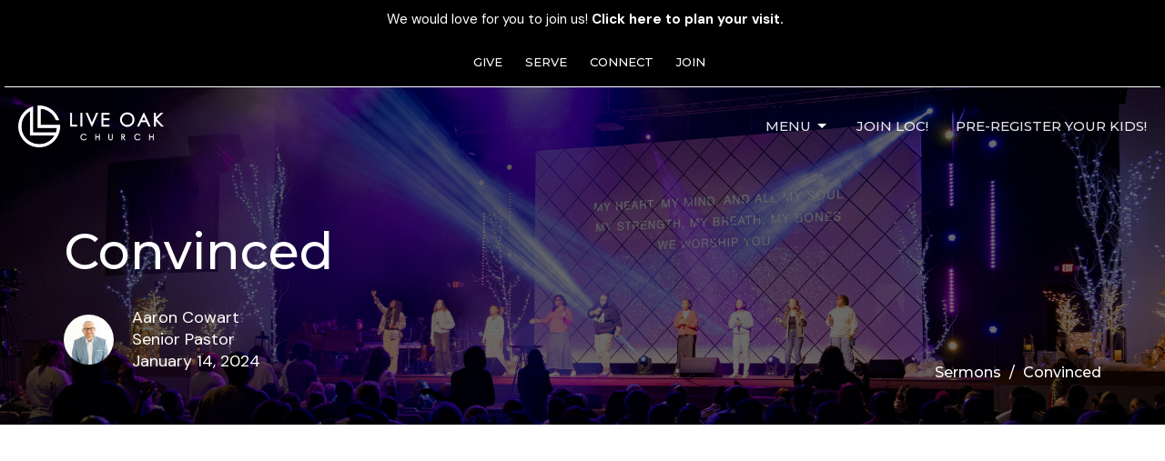

--- FILE ---
content_type: text/html; charset=utf-8
request_url: https://liveoakchurch.org/podcasts/media/2023-09-03-stand-out-or-sell-out
body_size: 25055
content:
<!DOCTYPE html>
<html lang="en">
  <head>
  <meta charset="UTF-8">
  <meta content="IE=edge,chrome=1" http-equiv="X-UA-Compatible"/>
  <meta content="width=device-width, initial-scale=1.0" name="viewport"/>
  <meta content="Live Oak Church" name="author"/>
  <title>
    Sermons | Live Oak Church
  </title>
  
      <meta name="description" content="" />

    <meta name="robots" content="index,follow" />
  
  <!-- social meta start -->
  <meta property="og:site_name" content="Live Oak Church" />
  <meta property="og:title" content="Convinced" />
  <meta property="og:url" content="https://liveoakchurch.org/podcasts/media/2023-09-03-stand-out-or-sell-out"/>
  <meta property="og:type" content="article" />
  <meta property="og:description" content="" />
      <meta property="og:image" content="https://dq5pwpg1q8ru0.cloudfront.net/2024/01/16/20/26/01/c1e485bf-643d-4186-8efe-88cc2e39c5b6/Convinced%20JPG.jpg" />
    <meta property="og:image:width" content="690" />
    <meta property="og:image:height" content="387" />
  <meta itemprop="name" content="Convinced">
<!-- social meta end -->

  <link href="https://dq5pwpg1q8ru0.cloudfront.net/2021/04/14/07/09/08/e1f9e81e-25a6-40b2-af56-9daaf0ee9827/tithely%20favicon.png" rel="shortcut icon" type="image/x-icon" />
  <meta name="csrf-param" content="authenticity_token" />
<meta name="csrf-token" content="vYsUIbwA+xqvNi9WfBhj7PxTZlfcuhUejHd5yGx+ch/YkZSuqLt8y1k3EZfvBpAMBFaMzlVX83gOe8H8pRHLAQ==" />

  <link rel="preconnect" href="https://fonts.gstatic.com/" crossorigin>
  <link rel="preload" href="/fonts/fontawesome/webfont.woff?v=3.2.1" as="font" type="font/woff" crossorigin>

  <link rel="stylesheet" media="all" href="/themes/stylesheet.css?timestamp=2026-02-02+09%3A51%3A39+-0500" />
  <link rel="stylesheet" media="print" href="https://dq5pwpg1q8ru0.cloudfront.net/assets/print-c1b49d74baf454d41a08041bb7881e34979fe0b297fba593578d70ec8cc515fd.css" />

	<link href="https://fonts.googleapis.com/css?family=Montserrat:100,200,300,regular,500,600,700,800,900,100italic,200italic,300italic,italic,500italic,600italic,700italic,800italic,900italic|DM+Sans:100,200,300,regular,500,600,700,800,900,100italic,200italic,300italic,italic,500italic,600italic,700italic,800italic,900italic&amp;display=swap" rel="stylesheet" type="text/css" async="async" />
  

  <script src="https://dq5pwpg1q8ru0.cloudfront.net/assets/application-baedfe927b756976bd996cb2c71963c5d82c94e444650affbb4162574b24b761.js"></script>
  <script src="https://dq5pwpg1q8ru0.cloudfront.net/packs/js/application-48235911dc1b5b550236.js"></script>
  <script src="https://cdnjs.cloudflare.com/ajax/libs/handlebars.js/4.7.7/handlebars.min.js" defer="defer"></script>


  <!--[if lt IE 9]>
  <script src="https://dq5pwpg1q8ru0.cloudfront.net/javascripts/html5shiv.js"></script>
  <script src="https://dq5pwpg1q8ru0.cloudfront.net/javascripts/respond.min.js"></script>
  <![endif]-->




  


</head>

  <body class=" body_media_108 scroll-to-anchor     relative d-flex flex-column">
      <div class="d-flex ">
        <div class="site-content-container">
    

  <div class="system">
  </div>

  <div id="top-menus-container">
    <div id="top-menus">
  <div id="alert-container">
      <div id="site_wide_alert" style="max-height:43px;" class="alert-success text-center bg-secondary text-secondary-counter mb-0 p-2 rounded-0 relative z-index-1 truncate ">
  <a class="ml-1" data-remote="true" href="/visits/new">
    We would love for you to join us!
    <strong>  Click here to plan your visit.</strong>
</a></div>
  </div>


  <div class="js-menus pos pos-t-toolbar-present pos-l-0 w-100 z-index-1 js-main-menu-opaque  bg-none z-index-navbar">
      <nav class="header-layout-topbar relative px-1 bg-primary  %>">
    <div class="pos pos-cover bg-primary " style=""></div>
    <ul class="topbar-nav topbar-center topbar-border-underline">




        <li class="mr-2">
          
        </li>




          <li class="topbar-menu-item hidden-xs">
              <a class="btn btn-link-primary-counter btn-sm" target="_blank" href="https://give.tithe.ly/?formId=67f4ed84-5d42-11ee-90fc-1260ab546d11">GIVE</a>
          </li>

          <li class="topbar-menu-item hidden-xs">
              <a class="btn btn-link-primary-counter btn-sm" target="_blank" href="/collections/ministries">SERVE</a>
          </li>

          <li class="topbar-menu-item hidden-xs">
              <a class="btn btn-link-primary-counter btn-sm" target="_blank" href="/pages/small-groups">CONNECT</a>
          </li>

          <li class="topbar-menu-item hidden-xs">
              <a class="btn btn-link-primary-counter btn-sm" target="_blank" href="/pages/join-live-oak-church">JOIN</a>
          </li>




    </ul>
  </nav>

    <div id="main-menu-container">
      <div class="sticky-navbar-placeholder" style="display: none;"></div>


<nav id="main_menu" class="relative bg-primary bg-none p-2 p-md-3">
  <div class="bg-primary pos pos-cover js-main-menu-background-opacity" style="opacity:0.0;"></div>
  <div class="d-md-flex flex-wrap ">
    <div class="relative d-flex d-md-block mr-md-3 flex-shrink-0">
      

    <a class="main-menu-logo main-menu-rycroft-logo " href="/">
      <img alt="Live Oak Church" class="logo-size-small" src="https://dq5pwpg1q8ru0.cloudfront.net/2021/11/10/10/50/21/34a8eb28-94d4-4fdf-8e43-c617e173d326/LiveOak_HLogo_White.png" />
</a>


        <button type="button" class="btn bg-none p-1 border-0 main-menu-hidden-md ml-auto collapsed pr-0" data-toggle="collapse" data-target="#main_menu_collapse" aria-expanded="false">
    <span class="sr-only">Toggle navigation</span>
    <span class="svg-link">
      <svg xmlns="http://www.w3.org/2000/svg" height="24" viewBox="0 0 24 24" width="24">
    <path d="M0 0h24v24H0z" fill="none"></path>
    <path d="M3 18h18v-2H3v2zm0-5h18v-2H3v2zm0-7v2h18V6H3z"></path>
</svg>
 Menu
    </span>
  </button>

    </div>

    <div class="collapse main-menu-collapse-md ml-auto text-center" id="main_menu_collapse">
      <ul class="main-menu-list main-menu-rycroft-list align-items-md-center">
          
   <!-- Hide if no submenus shown to user -->

    <li class="dropdown menu-item">
      <a href="#" class="menu-link svg-link" data-toggle="dropdown">
        Menu<svg xmlns="http://www.w3.org/2000/svg" height="20" viewBox="0 0 20 20" width="20" class="inline-svg">
    <path d="M7 7l5 5 5-5z"></path>
    <path d="M0 0h20v20H0z" fill="none"></path>
</svg>

      </a>
      <ul class="dropdown-menu  bg-primary" role="menu">
          <li class="about_loc_menu_item_0 dropdown-item">
              <a class="dropdown-link" href="/pages/about">About LOC</a>
          </li>
          <li class="meet_our_staff_menu_item_0 dropdown-item">
              <a class="dropdown-link" href="/pages/meet-our-pastoral-staff">Meet Our Staff</a>
          </li>
          <li class="small_groups_menu_item_0 dropdown-item">
              <a class="dropdown-link" href="/pages/small-groups">Small Groups</a>
          </li>
          <li class="ministries_menu_item_0 dropdown-item">
              <a class="dropdown-link" href="/collections/ministries">Ministries</a>
          </li>
          <li class="giving_menu_item_0 dropdown-item">
              <a class="dropdown-link" target="_blank" href="/pages/give">Giving</a>
          </li>
          <li class="events_menu_item_0 dropdown-item">
              <a class="dropdown-link" href="/events">Events</a>
          </li>
          <li class="watch_menu_item_0 dropdown-item">
              <a class="dropdown-link" href="/podcasts/media">Watch</a>
          </li>
      </ul>
    </li>



          
  <li class="menu-item hover-underline-left">
      <a class="menu-link " target="_blank" href="/pages/join-live-oak-church">JOIN LOC!</a>
  </li>


          
  <li class="menu-item hover-underline-left">
      <a class="menu-link " target="_blank" href="https://liveoak.churchcenter.com/people/forms/19512">Pre-Register Your Kids!</a>
  </li>


      </ul>
        <ul class="main-menu-list main-menu-subnav">
            <li class="menu-item-divider"></li>
    
  <li class="menu-item hover-underline-left">
      <a class="menu-link " target="_blank" href="https://give.tithe.ly/?formId=67f4ed84-5d42-11ee-90fc-1260ab546d11">GIVE</a>
  </li>


    
  <li class="menu-item hover-underline-left">
      <a class="menu-link " target="_blank" href="/collections/ministries">SERVE</a>
  </li>


    
  <li class="menu-item hover-underline-left">
      <a class="menu-link " target="_blank" href="/pages/small-groups">CONNECT</a>
  </li>


    
  <li class="menu-item hover-underline-left">
      <a class="menu-link " target="_blank" href="/pages/join-live-oak-church">JOIN</a>
  </li>





        </ul>
    </div>
  </div>
</nav>

    </div>
  </div>
</div>

  </div>

  <div id="header-container" class="relative">
    <div id="header" class="header-westport relative  d-flex py-3 py-md-5 bg-cover bg-none  logo-offset-small topbar-offset bg-secondary" style="background-image:url(&#39;https://dq5pwpg1q8ru0.cloudfront.net/2025/03/12/14/36/46/d800c7ec-35a9-4dae-a681-40208de0f42b/Photo-Jan-05-2025%252C-12-24-38-AM.jpg&#39;); background-position: ; min-height: 46vh;">
  
  

<div id="page-header-overlay" class="bg-secondary pos pos-cover" style="opacity:0.58;" data-header-opacity="0.58"></div>

    <div class="container relative d-flex flex-column flex-sm-row mt-5">
      
      <div class="mt-auto">
        <div class="relative d-inline-block break-word">
          <h1 class="header-heading mb-2 ">
              Convinced
          </h1>
        </div>
            <div class="d-flex header-content-middle mt-3">
      <div class="">
        <div class="d-flex align-items-center">
            <img alt="Aaron Cowart" class="mr-3 rounded-circle" loading="lazy" src="https://dq5pwpg1q8ru0.cloudfront.net/2025/02/28/21/03/43/82460a69-92e7-458d-b924-769820a93c3a/JN300251p.jpg" />
          <div>
            <div class="text-left">
                Aaron Cowart
                <div class="mt-1">
                  Senior Pastor
                </div>
            </div>
            <div class="mt-1 text-left">
              January 14, 2024
            </div>
          </div>
        </div>
      </div>
    </div>

        <div class="ml-auto mt-3">
          

        </div>
      </div>
        <div class="ml-auto mt-3 mt-sm-auto pl-3">
          <ol class="header-breadcrumb breadcrumb py-1 d-none d-sm-block">
      <li><a href="/podcasts/media">Sermons</a></li>
      <li class="active">Convinced</li>
</ol>

        </div>
      
    </div>
  
  
  <!--<div class="pos pos-b-1 pos-l-1">
    <button class="js-play-video-button p-2 bg-none border-0 d-none" style="opacity: 0.5;">
    </button>
    <button class="js-pause-video-button p-2 bg-none border-0 d-none" style="opacity: 0.5;">
    </button>
    <div class="js-loading-video-button">
      <div class="d-flex p-2" style="opacity: 0.5;">
      </div>
    </div>
  </div>-->

</div>


  </div>

  <main role="main" class="content flex-grow-1  media_108 clearfix m-0 p-0">
    





  

<div>
    <div id="top-blocks-wrapper">
      
    </div>

    <div id="page_content" class="relative my-5">
      <div class="container">
        
  <div class="sermon">
    <div class="row">
      <div class="col-md-8">



            <div id="player" class="embed-responsive embed-responsive-16by9 mb-4">
              <iframe src="https://www.youtube.com/embed/aVKH8w2tVcY" allow="fullscreen" allowfullscreen="allowfullscreen" mozallowfullscreen="mozallowfullscreen" msallowfullscreen="msallowfullscreen" oallowfullscreen="oallowfullscreen" webkitallowfullscreen="webkitallowfullscreen" loading="lazy" host="liveoakchurch.org" frameborder="0"></iframe>
            </div>

          <link rel="stylesheet" href="https://cdn.plyr.io/3.5.3/plyr.css">






          <div class="article mt-3">
                  <img class="mb-3" alt="Convinced" loading="lazy" src="https://dq5pwpg1q8ru0.cloudfront.net/2024/01/16/19/00/10/702fc645-6b95-4943-bae0-b9a256fc924b/Convinced%20JPG.jpg" />
          </div>

        
      </div>

      <div class="col-md-4">
        
      
        <div id="series-sermons">
      </div>
    </div>
  </div>

      </div>
    </div>

  <div id="bottom-blocks-wrapper">
      
  </div>
</div>

  
  


  </main>


  <div class="footer footer-columns bg-none bg-dark">
  <div class="bg-footer py-3" style="background-image:url(&#39;https://dq5pwpg1q8ru0.cloudfront.net/2021/05/05/09/40/48/aaef5821-39e5-40f3-98f9-94c28b5e07c5/WEB8.jpg&#39;); background-position: center; min-height: 10vh;">
    <div class="bg-dark pos pos-cover" style="opacity:0.75;"></div>
    <div class="relative container">
      <div class="d-sm-flex row">

          
  <div class="col-sm-3 mb-5">
    <ul class="list-unstyled mb-0 ">
        <li class="mb-3">
            <h2 class="footer-heading ">Live Oak Church </h2>
          <div class="footer-text">
            296 Live Oak Church Rd
              <br/>
              Hinesville, GA
              <br/>
              31313-7206 
              <br/>
              <a target="_blank" href="https://goo.gl/maps/BDh1rvfLjfR4XQum6">View Map</a>
          </div>
        </li>
    </ul>
  </div>

          
  <div class="col-sm-3 mb-5">
    <h2 class="footer-heading ">Contact</h2>

    <ul class="list-unstyled footer-text ">
        <li class="mt-1 d-sm-flex">
          <span class="footer-item-label mr-1"> Phone: </span><a href="tel:1-912-876-8769">(912) 876-8769</a>
        </li>

        <li class="mt-1 d-sm-flex">
          
          <span class="footer-item-label mr-1"><span class="translation_missing" title="translation missing: en.ui.email">Email</span>: </span><a encode="javascript" class="truncate" href="mailto:liveoakchurch.info@gmail.com">liveoakchurch.info@gmail.com</a>
        </li>
    </ul>
  </div>

          
  <div class="col-sm-3 mb-5">
    <h2 class="footer-heading ">Office Hours</h2>
    <div class="footer-text ">
      <p>Monday, Tuesday, and Thursday: 
<br />9:00 AM - 1:00PM ; 2:00PM- 4:00 PM
<br />Wednesdays: 
<br />9:00 AM - 1:00PM 
<br />CLOSED FRIDAYS</p>
    </div>
  </div>

        

  <div class="col-sm-3 mb-5 ml-sm-auto">
    <h2 class="footer-heading ">&nbsp;</h2>
    <ul class="list-unstyled d-flex mt-5 mt-sm-0 mb-0">
      
  <li class="social-icon-list-item list-mr-3 rounded-sm overflow-hidden">
    <a class="svg-link social-icon-link" target="_blank" href="https://www.facebook.com/liveoakchurchhinesville">
      <svg xmlns="http://www.w3.org/2000/svg" xmlns:xlink="http://www.w3.org/1999/xlink" x="0px" y="0px" width="24" height="24" viewBox="0 0 24 24" style="enable-background:new 0 0 24 24;" xml:space="preserve" class="social-icon-svg footer-social-icon"><title>Facebook Icon</title>
<path d="M24,0v24H0V0H24z M20,2.7h-3.3c-2.5,0-4.7,2.1-4.7,4.7v3.3H9.3v4H12V24h4v-9.3h4v-4h-4V8c0-0.8,0.5-1.3,1.3-1.3H20V2.7z"></path>
</svg>

</a>  </li>
  <li class="social-icon-list-item list-mr-3 rounded-sm overflow-hidden">
    <a class="svg-link social-icon-link" target="_blank" href="https://www.instagram.com/liveoakchurchhinesville/">
      <svg xmlns="http://www.w3.org/2000/svg" xmlns:xlink="http://www.w3.org/1999/xlink" x="0px" y="0px" width="24" height="24" viewBox="0 0 24 24" style="enable-background:new 0 0 24 24;" xml:space="preserve" class="social-icon-svg footer-social-icon"><title>Instagram Icon</title>
<circle cx="12" cy="12" r="2.7"></circle>
<path d="M15.9,4.9H8.1c-1.7,0-3.2,1.5-3.2,3.2V16c0,1.7,1.5,3.2,3.2,3.2H16c1.7,0,3.2-1.5,3.2-3.2V8.1C19.1,6.4,17.6,4.9,15.9,4.9z   M12,16.4c-2.4,0-4.4-2-4.4-4.4s2-4.4,4.4-4.4s4.4,2,4.4,4.4S14.4,16.4,12,16.4z M16.7,8.4c-0.7,0-1.1-0.5-1.1-1.1  c0-0.7,0.5-1.1,1.1-1.1c0.7,0,1.1,0.5,1.1,1.1C17.7,8,17.3,8.4,16.7,8.4z"></path>
<path d="M24,0H0v24h24V0z M20.9,15.7c0,2.8-2.3,5.2-5.2,5.2H8.3c-2.8,0-5.2-2.3-5.2-5.2V8.3c0-2.8,2.3-5.2,5.2-5.2h7.5  c2.8,0,5.2,2.3,5.2,5.2C20.9,8.3,20.9,15.7,20.9,15.7z"></path>
</svg>

</a>  </li>

    </ul>
  </div>

      </div>
      <div class="row d-sm-flex flex-wrap">
            <div class="col-sm-3 mb-5">
              

              
  <div class=''>
    <h2 class="d-none"></h2>
    <ul class='footer-menu list-unstyled'>
    </ul>
  </div>

            </div>
          

          
        

      </div>

      <div class="row d-sm-flex align-items-center">
          <div class="col-sm-4">
            <img alt="logo" class="d-inline-block mb-3" style="max-width: 300px; max-height: 200px;" src="https://dq5pwpg1q8ru0.cloudfront.net/2021/11/10/10/50/21/9299a12b-6d0c-48e3-a24e-474d9b4ee9ae/LiveOak_HLogo_White.png" />
          </div>
          
      </div>
        <hr>
      <div class="d-sm-flex align-items-center">
        <div class="small text-center text-sm-left mb-3 mb-sm-0">
&copy; 2026 Live Oak Church. All Rights Reserved.
| 
  <a class="" href="/login">Login</a>

</div>

  <a class="footer-saywarding d-flex align-items-center ml-auto justify-content-center" href="https://get.tithe.ly" target="_blank">
    powered by<svg xmlns="http://www.w3.org/2000/svg" width="80" height="81" viewBox="0 0 294 81" fill="none" class="ml-1">
<g clip-path="url(#clip0)">
<path d="M38.3656 40.6225C45.0944 37.8784 50.0899 31.9318 50.7101 24.956L50.7781 23.4143C50.7781 13.9488 45.9785 5.58065 38.5021 0C31.0257 5.58065 25.9532 13.9988 25.9532 23.4643L26.0212 25.0059C26.6414 31.9817 31.6368 37.8784 38.3656 40.6225Z" fill="white"></path>
<path d="M35.2308 51.6244C34.8587 50.1633 34.2655 48.8742 33.621 47.5402C32.1415 44.5 29.9902 41.85 27.3579 39.7899C23.4914 36.6973 18.4669 34.9805 13.5286 34.9805H0C0.0245386 36.6893 0 38.3986 0 40.1076C0.142852 43.1069 0.881191 46.0521 2.18755 48.7563C3.66709 51.7965 5.81833 54.4464 8.45064 56.5156C12.2576 59.5606 17.1295 61.4979 22.0243 61.4979H35.5127C35.5127 57.8118 35.6847 53.4062 35.2308 51.6244Z" fill="white"></path>
<path d="M42.5478 47.5402C41.9028 48.8742 41.309 50.1633 40.9365 51.6244C40.5802 53.0221 40.6093 56.0341 40.6384 59.047C40.6464 59.8751 40.6544 60.7032 40.6544 61.4979H40.6225V66.1851L40.0583 80.1165H42.5972C42.6269 79.6703 42.6567 79.2172 42.6868 78.759C42.9419 74.8726 43.2209 70.6234 43.7256 67.1399C44.2898 63.2458 48.5577 61.5647 51.6244 61.4979H54.1549C59.0542 61.4979 63.9305 59.5606 67.7409 56.5156C70.3755 54.4464 72.5287 51.7965 74.0096 48.7563C75.3171 46.0521 76.0561 43.1069 76.1991 40.1076C76.1991 39.5379 76.1964 38.9682 76.1937 38.3985C76.1882 37.2591 76.1827 36.1197 76.1991 34.9805H62.6583C57.7156 34.9805 52.6866 36.6973 48.8165 39.7899C46.1819 41.85 44.0287 44.5 42.5478 47.5402Z" fill="white"></path>
<path d="M204.136 62.5399C201.501 62.5399 199.085 62.5399 196.596 62.5399C196.596 58.7859 196.596 55.1055 196.596 51.4987C196.596 49.3641 196.596 47.2294 196.596 45.0948C196.523 41.8561 195.059 39.9423 192.351 39.2798C189.569 38.6173 186.494 39.7951 185.469 42.4449C184.518 44.9476 184.005 47.7447 183.859 50.3946C183.566 54.3694 183.786 58.3442 183.786 62.4662C181.297 62.4662 178.954 62.4662 176.465 62.4662C176.465 48.628 176.465 34.8633 176.465 20.9515C178.881 20.9515 181.224 20.9515 183.786 20.9515C183.786 26.1776 183.786 31.3302 183.786 37.0716C187.373 32.5079 191.765 31.6246 196.67 32.8759C200.842 33.9064 203.697 36.9244 203.99 41.1936C204.356 46.935 204.21 52.6764 204.283 58.4178C204.136 59.7428 204.136 61.0677 204.136 62.5399ZM225.585 32.6551C216.508 31.0357 209.187 36.0411 207.87 44.7268C206.479 54.0014 211.676 61.8774 220.095 62.9079C230.051 64.1592 235.687 58.8595 236.273 53.9277C235.175 53.6333 234.077 53.3389 232.979 53.0445C231.807 52.75 230.636 52.4556 229.538 52.2348C228.001 56.4304 223.975 57.0929 220.827 56.4304C218.411 55.9888 215.41 53.4861 215.41 49.7321C222.511 49.7321 229.684 49.7321 236.858 49.7321C238.396 41.488 233.418 34.0536 225.585 32.6551ZM222.584 38.1757C226.171 38.3229 228.66 40.6047 228.879 44.0643C224.487 44.0643 220.095 44.0643 215.556 44.0643C216.142 40.3839 218.997 38.0285 222.584 38.1757ZM119.586 62.5399C122.294 62.5399 124.857 62.5399 127.565 62.5399C127.565 51.1307 127.565 39.8687 127.565 28.3858C131.738 28.3858 135.764 28.3858 139.79 28.3858C139.79 25.9568 139.79 23.7486 139.79 21.4667C128.883 21.4667 118.049 21.4667 107.288 21.4667C107.288 23.8222 107.288 26.104 107.288 28.4595C111.387 28.4595 115.34 28.4595 119.586 28.4595C119.586 40.0159 119.586 51.2779 119.586 62.5399ZM263.944 35.1578C267.238 43.3282 270.459 51.4987 273.753 59.5955C274.266 60.8469 274.339 61.951 273.753 63.2759C272.436 66.5147 271.191 69.827 269.873 73.3602C272.07 73.3602 273.9 73.2866 275.803 73.3602C277.194 73.4338 277.779 72.9185 278.292 71.6672C282.977 59.4483 287.662 47.1558 292.42 34.9369C292.64 34.3481 292.859 33.6856 293.079 32.8759C290.956 32.8759 289.053 32.9495 287.15 32.8759C285.905 32.8023 285.246 33.1704 284.807 34.4953C282.977 39.427 281.074 44.2851 279.17 49.2168C278.877 49.9529 278.585 50.6154 278.219 51.6459C275.949 45.6101 273.9 39.9423 271.704 34.3481C271.484 33.8328 270.971 33.0231 270.532 33.0231C268.117 32.8759 265.701 32.9495 263.065 32.9495C263.431 33.8328 263.724 34.4953 263.944 35.1578ZM170.755 56.2832C167.608 57.0929 165.631 55.6943 165.338 52.4556C165.192 50.3946 165.265 48.3336 165.265 46.1989C165.265 43.9171 165.265 41.5616 165.265 39.1326C167.9 39.1326 170.243 39.1326 172.585 39.1326C172.585 36.998 172.585 35.0105 172.585 32.8023C170.097 32.8023 167.754 32.8023 165.265 32.8023C165.265 29.858 165.265 27.0609 165.265 24.2638C162.63 24.2638 160.287 24.2638 157.725 24.2638C157.725 27.1345 157.725 29.858 157.725 32.8759C155.968 32.8759 154.431 32.8759 152.82 32.8759C152.82 35.0842 152.82 36.998 152.82 39.2062C154.504 39.2062 156.115 39.2062 157.798 39.2062C157.798 40.1631 157.798 40.8992 157.798 41.6352C157.798 45.7573 157.725 49.8057 157.871 53.9277C158.018 57.9026 159.848 60.9205 163.728 62.3926C166.436 63.3495 169.218 63.3495 172 62.6135C172.439 62.5399 173.025 61.951 173.025 61.6566C172.951 59.7428 172.732 57.829 172.512 55.6943C171.707 55.9152 171.268 56.136 170.755 56.2832ZM253.695 62.5399C256.184 62.5399 258.527 62.5399 260.943 62.5399C260.943 48.628 260.943 34.7897 260.943 20.8779C258.454 20.8779 256.184 20.8779 253.695 20.8779C253.695 34.9369 253.695 48.7016 253.695 62.5399ZM142.865 62.5399C145.354 62.5399 147.696 62.5399 150.039 62.5399C150.039 52.6028 150.039 42.813 150.039 32.9495C147.623 32.9495 145.28 32.9495 142.865 32.9495C142.865 42.9602 142.865 52.75 142.865 62.5399ZM141.767 23.9694C141.84 26.6193 143.816 28.5331 146.452 28.5331C149.16 28.5331 151.137 26.6193 151.137 23.9694C151.21 21.2459 149.16 19.3321 146.378 19.3321C143.67 19.3321 141.693 21.3195 141.767 23.9694ZM248.425 58.4914C248.425 55.8415 246.448 53.9277 243.74 53.9277C241.031 53.9277 239.201 55.8415 239.201 58.565C239.201 61.2885 241.031 63.0551 243.813 63.0551C246.521 63.0551 248.425 61.2149 248.425 58.4914Z" fill="white"></path>
</g>
<defs>
<clipPath id="clip0">
<rect width="293.079" height="80.1165" fill="white"></rect>
</clipPath>
</defs>
</svg>

    <div class="sr-only">
      Website Developed by Tithely
    </div>
  </a>

      </div>
    </div>
  </div>
</div>




   <!-- Get all the stuff for the audio player -->
  <script src="https://cdn.rangetouch.com/0.0.9/rangetouch.js"></script>
  <script src="https://cdn.plyr.io/3.5.3/plyr.js"></script>
  <script>
    $( function() {
      var controls = [
          'play-large', // The large play button in the center
          'play', // Play/pause playback
          'progress', // The progress bar and scrubber for playback and buffering
          'current-time', // The current time of playback
          'duration', // The full duration of the media
          'mute', // Toggle mute
          'volume', // Volume control
          'captions', // Toggle captions
          'settings', // Settings menu
          'pip', // Picture-in-picture (currently Safari only)
          'airplay', // Airplay (currently Safari only)
          'download', // Show a download button with a link to either the current source or a custom URL you specify in your options
          'fullscreen', // Toggle fullscreen
      ];
      var player = new Plyr('.sermon-audio-plyr',{controls}, {loop:{ active: false }} );
    });
  </script>

  <script>
    $( function() {
      sticky_navbar();
    });
  </script>

    <div id="giving-widget-script">
        <script src="https://static.tithely.com/give/give.js" defer></script>

    </div>
  <![CDATA[[base64]--c7a0b9005caf71f03dfe2fc7cad38afa0fc810a6]]>

  <div id="pyv-pop-up-container">
    
  </div>
</div>

      </div>
    <!-- Modal -->
    <div class="modal fade my-5 system" id="form-modal" tabindex="-1" role="dialog" aria-labelledby="form-modal" data-backdrop="static">
      <div class="modal-dialog modal-lg" role="document">
        <div class="modal-content px-3 py-3">
        </div>
      </div>
    </div>
    <div id="vue-form-modal" class="system"></div>
    
      <div id="pyv-wrapper">
      </div>

  </body>
</html>
